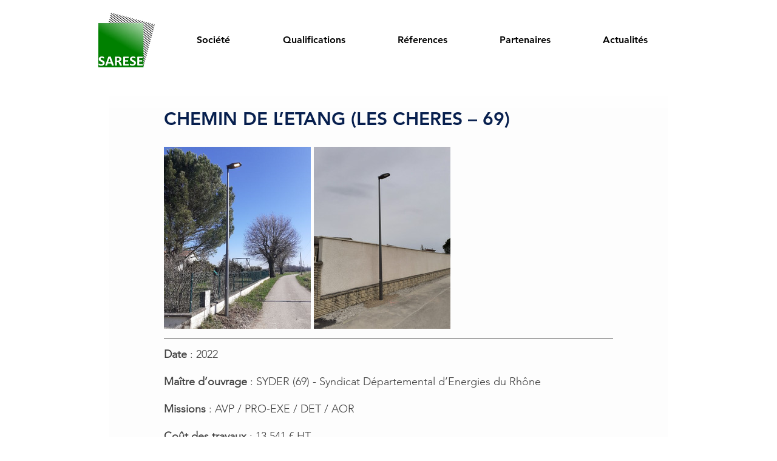

--- FILE ---
content_type: text/css; charset=utf-8
request_url: https://www.sarese.eu/_serverless/pro-gallery-css-v4-server/layoutCss?ver=2&id=3qfjp-not-scoped&items=3450_531_659%7C3298_1920_2560&container=242_740_300_720&options=gallerySizeType:px%7CenableInfiniteScroll:true%7CtitlePlacement:SHOW_ON_HOVER%7CimageMargin:5%7CisVertical:false%7CgridStyle:0%7CgalleryLayout:1%7CnumberOfImagesPerRow:0%7CgallerySizePx:300%7CcubeType:fill%7CgalleryThumbnailsAlignment:none
body_size: -197
content:
#pro-gallery-3qfjp-not-scoped [data-hook="item-container"][data-idx="0"].gallery-item-container{opacity: 1 !important;display: block !important;transition: opacity .2s ease !important;top: 0px !important;left: 0px !important;right: auto !important;height: 300px !important;width: 242px !important;} #pro-gallery-3qfjp-not-scoped [data-hook="item-container"][data-idx="0"] .gallery-item-common-info-outer{height: 100% !important;} #pro-gallery-3qfjp-not-scoped [data-hook="item-container"][data-idx="0"] .gallery-item-common-info{height: 100% !important;width: 100% !important;} #pro-gallery-3qfjp-not-scoped [data-hook="item-container"][data-idx="0"] .gallery-item-wrapper{width: 242px !important;height: 300px !important;margin: 0 !important;} #pro-gallery-3qfjp-not-scoped [data-hook="item-container"][data-idx="0"] .gallery-item-content{width: 242px !important;height: 300px !important;margin: 0px 0px !important;opacity: 1 !important;} #pro-gallery-3qfjp-not-scoped [data-hook="item-container"][data-idx="0"] .gallery-item-hover{width: 242px !important;height: 300px !important;opacity: 1 !important;} #pro-gallery-3qfjp-not-scoped [data-hook="item-container"][data-idx="0"] .item-hover-flex-container{width: 242px !important;height: 300px !important;margin: 0px 0px !important;opacity: 1 !important;} #pro-gallery-3qfjp-not-scoped [data-hook="item-container"][data-idx="0"] .gallery-item-wrapper img{width: 100% !important;height: 100% !important;opacity: 1 !important;} #pro-gallery-3qfjp-not-scoped [data-hook="item-container"][data-idx="1"].gallery-item-container{opacity: 1 !important;display: block !important;transition: opacity .2s ease !important;top: 0px !important;left: 247px !important;right: auto !important;height: 300px !important;width: 225px !important;} #pro-gallery-3qfjp-not-scoped [data-hook="item-container"][data-idx="1"] .gallery-item-common-info-outer{height: 100% !important;} #pro-gallery-3qfjp-not-scoped [data-hook="item-container"][data-idx="1"] .gallery-item-common-info{height: 100% !important;width: 100% !important;} #pro-gallery-3qfjp-not-scoped [data-hook="item-container"][data-idx="1"] .gallery-item-wrapper{width: 225px !important;height: 300px !important;margin: 0 !important;} #pro-gallery-3qfjp-not-scoped [data-hook="item-container"][data-idx="1"] .gallery-item-content{width: 225px !important;height: 300px !important;margin: 0px 0px !important;opacity: 1 !important;} #pro-gallery-3qfjp-not-scoped [data-hook="item-container"][data-idx="1"] .gallery-item-hover{width: 225px !important;height: 300px !important;opacity: 1 !important;} #pro-gallery-3qfjp-not-scoped [data-hook="item-container"][data-idx="1"] .item-hover-flex-container{width: 225px !important;height: 300px !important;margin: 0px 0px !important;opacity: 1 !important;} #pro-gallery-3qfjp-not-scoped [data-hook="item-container"][data-idx="1"] .gallery-item-wrapper img{width: 100% !important;height: 100% !important;opacity: 1 !important;} #pro-gallery-3qfjp-not-scoped .pro-gallery-prerender{height:300px !important;}#pro-gallery-3qfjp-not-scoped {height:300px !important; width:740px !important;}#pro-gallery-3qfjp-not-scoped .pro-gallery-margin-container {height:300px !important;}#pro-gallery-3qfjp-not-scoped .pro-gallery {height:300px !important; width:740px !important;}#pro-gallery-3qfjp-not-scoped .pro-gallery-parent-container {height:300px !important; width:745px !important;}